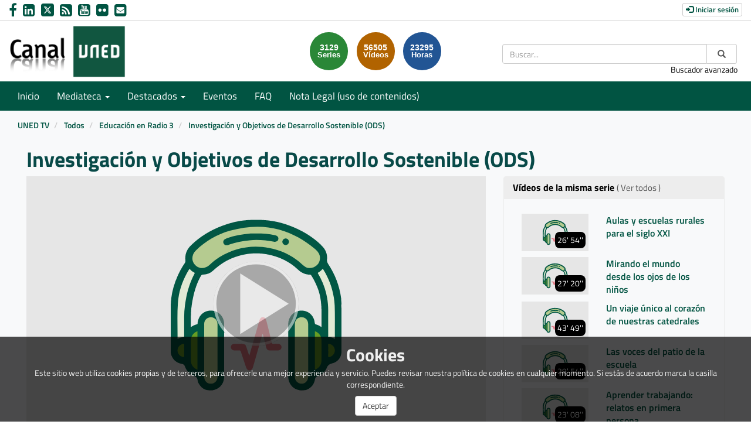

--- FILE ---
content_type: text/html; charset=UTF-8
request_url: https://canal.uned.es/video/5a6f500cb1111f24408b45a4
body_size: 87688
content:
<!doctype html>
<html class="" lang="es">
<head>
                <meta name="viewport" content="initial-scale=1">
        <meta http-equiv="X-UA-Compatible" content="IE=edge,chrome=1">
        <meta charset="UTF-8"/>
                    <meta name="robots" content="index, follow"/>
                <meta name="revisit-after" content="1 days"/>
        <meta name="language" content="es"/>
        <meta name="keywords" content="webtv, CANALUNED, video, pumukit - investigación,desarrollo sostenible,responsabilidad social,ODS,objetivos de desarrollo sostenible,Agenda 2030,Horizonte 2020,ciencia e innovación,SWAFS,divulgación de la ciencia,transferencia"/>
    
                            <meta property="og:url" content="https://canal.uned.es/video/5a6f500cb1111f24408b45a4" />
        <meta property="og:type" content="video.other" />
        <meta property="og:title" content="Investigación y  Objetivos de Desarrollo Sostenible (ODS)" />
        <meta property="og:description" content="La Agenda 2030 para el Desarrollo Sostenible es universal, compromete a países, gobiernos, sociedad civil, sector privado y también a la academia y a la universidad. En la UNED son muchas las iniciativas que impulsan la integración de los ODS en la docencia y la investigación. Convocatorias como las del Programa Europeo Horizonte 2020, proyectos universidad-empresa y con otras instituciones contribuyen a la financiación de la investigación. Un sello UNED ODS, se suma al impulso a la divulgación y transferencia de resultados a la sociedad para contribuir al logro de estos Objetivos de Desarrollo Sostenible. www.uned.es" />
        <meta property="og:image" content="https://canal.uned.es/images/default/icono_audio_fondogris.svg" />
        <title>Canal UNED - Investigación y  Objetivos de Desarrollo Sostenible (ODS)</title>

                <link href="/bundles/pumukitwebtv/css/bootstrap.min.css" type="text/css" rel="stylesheet" media="screen"/>
        <link href="/bundles/pumukitwebtv/css/font-awesome.min.css" type="text/css" rel="stylesheet" media="screen"/>
        <link href="/webtv/css/webtv.css" type="text/css" rel="stylesheet" media="screen"/>
            

                <script src="/bundles/pumukitwebtv/js/jquery.min.js"></script>
        <script src="/bundles/pumukitwebtv/js/bootstrap.min.js"></script>
        <script src="/bundles/pumukitwebtv/js/template_video.js"></script>
    
    <script>
        $(document).ready(function() {
            $.ajax({
                url: "/security/edit/5a6f500cb1111f24408b45a4",
                method: 'GET',
                success: function (response) {
                    $('.edit-button').html(response);
                }
            });
        });
    </script>

        <link rel="icon" type="image/png" sizes="32x32" href="/images/favicon/favicon.png" />
</head>

<body class="">
    
        <header>
            <div class="container-fluid header-pmk">
        <div class="container-fluid header-top-pmk">
    <div class="container-fluid">
        <div class="row">
            <div class="col-xs-12 col-sm-6 col-md-6 contact-us">
                <a style="text-decoration: none" href="https://www.facebook.com/UNED.ES" aria-label="link Facebook" title="link Facebook" target="_blank">
    <i class="fa fa-facebook" aria-hidden="true" alt="Facebook"></i>
</a>
<a style="text-decoration: none" href="http://www.linkedin.com/company/uned" aria-label="link Linkedin" title="link Linkedin" target="_blank">
    <i class="fa fa-linkedin-square" aria-hidden="true" alt="LinkedIn"></i>
</a>
<a style="text-decoration: none" href="https://x.com/UNED" aria-label="link Twitter" title="link Twitter" target="_blank">
    <img src="/images/x-twitter.svg" class="img-responsive logo-x" alt="link X"/>
</a>
<a style="text-decoration: none" href="/xml/lastnews" aria-label="link RSS" target="_blank" title="link RSS - Acceso a Últimos Añadidos (Anunciados)">
    <i class="fa fa-rss-square" aria-hidden="true" alt="RSS"></i>
</a>
<a style="text-decoration: none" href="http://www.youtube.com/user/uned?gl=ES&hl=es" aria-label="link Youtube" title="link Youtube" target="_blank">
    <i class="fa fa-youtube-square" aria-hidden="true" alt="YouTube"></i>
</a>
<a style="text-decoration: none" href="https://www.flickr.com/photos/uned/albums" aria-label="link Flickr" title="link Flickr" target="_blank">
    <i class="fa fa-flickr" aria-hidden="true" alt="Flickr"></i>
</a>
<a style="text-decoration: none" href="mailto:canaluned@adm.uned.es" aria-label="link Email" title="link Email">
    <i class="fa fa-envelope-square" aria-hidden="true" alt="Email"></i>
</a>
            </div>

            <div class="col-xs-12 col-sm-6 col-md-6 text-right login-box-pmk">
                

    <a href="https://canal.uned.es/auth" type="button" class="login-button btn btn-xs btn-default" title="Log in">
        <span class="glyphicon glyphicon-log-in"></span> Iniciar sesión    </a>
            </div>
        </div>
    </div>
</div>
    <div class="container-fluid header-bottom-pmk">
    <div class="container-fluid">
        <div class="header-logo">
            <div class="col-xs-6 col-sm-4 col-md-4">
                                    <a href="https://canal.uned.es/">
    <img src="/images/icono_uned.png" class="img-responsive header-logo-img" alt="Logo UNED"/>
</a>
                            </div>

            <div class="hidden-xs col-sm-4 col-md-4 pull-right">
                
<div class="search-box">
    <form class="input-group stylish-input-group" method="get" action="/buscador">
        <label for="search-box-desktop" class="sr-only">
            Buscar        </label>
        <input type="text" class="form-control" placeholder="Buscar..." name="q" id="search-box-desktop" />
        <span class="input-group-addon">
            <label for="submit-button-desktop" class="sr-only">Enviar</label>
            <button type="submit" id="submit-button-desktop" style="border:0;background:transparent;" title="Enviar">
                <span class="glyphicon glyphicon-search"></span>
            </button>
        </span>
    </form>
    <p class="text-right hidden-xs">
        <a href="/searchmultimediaobjects" title="Acceso al buscador avanzado">Buscador avanzado</a>
    </p>
</div>

            </div>
                                                <div class="col-sm-4 col-md-4 pull-right">
                        <div class="stats">
    <div class="col-xs-12 col-sm-offset-1 col-sm-8 col-md-offset-3 col-md-6" id="total">
        <div class="row">
            <div class="col-xs-4 col-sm-4 col-md-4">
                <div class="stats-circle stats-circle-1 text-center center-block">
                    <span>3129</span>
                    <div class="stats-label">Series</div>
                </div>
            </div>
            <div class="col-xs-4 col-sm-4 col-md-4">
                <div class="stats-circle stats-circle-2 text-center center-block">
                    <span>56505</span>
                    <div class="stats-label">Vídeos</div>
                </div>
            </div>
            <div class="col-xs-4 col-sm-4 col-md-4">
                <div class="stats-circle stats-circle-3 text-center center-block">
                    <span>23295</span>
                    <div class="stats-label">Horas</div>
                </div>
            </div>
        </div>
    </div>
</div>

                    </div>
                                    </div>
    </div>
</div>
</div>

            <div class="template-menu-pmk">
                <div class="container-fluid menu-pmk">
    <div class="container-fluid">
        <div class="row">
            <nav class="navbar navbar-default navbar-custom">
                <div class="navbar-header">
                    <div class="visible-xs col-xs-9">
                        
<div class="search-box">
    <form class="input-group stylish-input-group" method="get" action="/buscador">
        <label for="search-box-base" class="sr-only">
            Buscar        </label>
        <input type="text" class="form-control" placeholder="Buscar..." name="q" id="search-box-base" />
        <span class="input-group-addon">
            <label for="submit-button-base" class="sr-only">Enviar</label>
            <button type="submit" id="submit-button-base" style="border:0;background:transparent;" title="Enviar">
                <span class="glyphicon glyphicon-search"></span>
            </button>
        </span>
    </form>
    <p class="text-right hidden-xs">
        <a href="/searchmultimediaobjects" title="Acceso al buscador avanzado">Buscador avanzado</a>
    </p>
</div>

                    </div>

                    <button type="button" class="navbar-toggle collapsed" data-toggle="collapse" data-target="#horizontal-menu" aria-expanded="false">
                        <span class="sr-only">Toggle navigation</span>
                        <span class="icon-bar"></span>
                        <span class="icon-bar"></span>
                        <span class="icon-bar"></span>
                    </button>
                </div>

                <div id="horizontal-menu" class="collapse navbar-collapse">
                                            <ul class="nav navbar-nav navbar-custom-links">
    <li>
        <a href="/">
            Inicio        </a>
    </li>
    <li class="dropdown">
        <a id="mediateca" href="#" class="dropdown-toggle" data-toggle="dropdown" role="button" aria-haspopup="true" aria-expanded="false" title="Mediateca">
            Mediateca            <span class="caret"></span>
        </a>
        <ul class="dropdown-menu" aria-labelledby="mediateca">
            <li>
                <a href="/searchmultimediaobjects" title="Mediateca por meses">
                   Mediateca por meses                </a>
            </li>
            <li>
                <a href="/mediateca" title="Mediateca por series">
                   Mediateca por series                </a>
            </li>
        </ul>
    </li>

    <li class="dropdown">
        <a id="destacados" href="#" class="dropdown-toggle" data-toggle="dropdown" role="button" aria-haspopup="true" aria-expanded="false" title="Destacados">
            Destacados            <span class="caret"></span>
        </a>
        <ul class="dropdown-menu" aria-labelledby="destacados">
    <li>
        <a href="/serial/index/id/5075" title="Sin Distancias (UNED en Radio 3)">
            Sin Distancias (UNED en Radio 3)        </a>
    </li>
    <li>
        <a href="https://canal.uned.es/series/6694d41ac45c421c5c144693" title="ES.UNED (UNED en la 2 de TVE)">
            ES.UNED (UNED en la 2 de TVE)        </a>
    </li>
    <li>
        <a href="/uned/institucional" title="UNED Institucional">
            UNED Institucional        </a>
    </li>
    <li>
        <a href="/uned/cultural" title="UNED Cultural">
            UNED Cultural        </a>
    </li>
    <li>
        <a href="/educa/U999901" title="Género e Igualdad">
            Género e Igualdad        </a>
    </li>
    <li>
        <a href="https://contenidosdigitales.uned.es/fezUNED/" title="Repositorio Digital***">
            Repositorio Digital***        </a>
    </li>
</ul>
    </li>

    <li>
        <a id="teleactos" href="/events/" title="Eventos">
            Eventos        </a>
    </li>
    <li>
        <a href="/faq" title="FAQ">
            FAQ
        </a>
    </li>
    <li>
        <a href="https://www.uned.es/universidad/dam/inicio/unidad/cemav/pdf/Reserva-Derechos-CanalUNED.pdf" title="Acceso a un PDF de Nota Legal (uso de contenidos)">
            Nota Legal (uso de contenidos)        </a>
    </li>
    <li class="visible-xs">
        <a href="/searchmultimediaobjects" title="Buscador avanzado">Buscador avanzado</a>
    </li>
    </ul>
                                    </div>
            </nav>
        </div>
    </div>
</div>
            </div>
        </header>

        <main>
                            <div class="container-fluid breadcrumb-pmk">
    <div class="container-fluid">
        <div class="row">
            <div class="col-xs-12">
                <ol class="breadcrumb breadcrumb-pmk-list">
                    <li>
                        <a href="/"  title="UNED TV">
                            UNED TV
                        </a>
                    </li>

                                            <li>
                            <a href="/mediateca"  title="Todos">
                                Todos
                            </a>
                        </li>
                    
                                            <li>
                            <a id="breadcrumbs_series_a" href="/series/5a6f5007b1111f24408b4569"  title="Educación en Radio 3">
                                Educación en Radio 3
                            </a>
                        </li>
                    
                                            <li>
                            <a id="breadcrumbs_mmobj_a" href="/video/5a6f500cb1111f24408b45a4" class="active" aria-current="page" title="Investigación y  Objetivos de Desarrollo Sostenible (ODS)">
                                Investigación y  Objetivos de Desarrollo Sostenible (ODS)
                            </a>
                        </li>
                                    </ol>
            </div>
        </div>
    </div>
</div>

<script type="text/javascript">
    $(function () {
        var breadcrumbs_seriesa = $('#breadcrumbs_series_a');
        var breadcrumbs_mmobja = $('#breadcrumbs_mmobj_a');
        if (!breadcrumbs_mmobja.length && !breadcrumbs_seriesa.length) {
            return false;
        }
        var breadcrumbLiHeight = ($('.breadcrumb li').first().height()) + 8;
        var breadcrumbHeight = ($('.breadcrumb').height());
        var breadcrumbSeriesTitle = breadcrumbs_seriesa.height();
        var appendSeries, appendMultimediaObject = false;
        while (((breadcrumbSeriesTitle + 3) > breadcrumbLiHeight) || (breadcrumbHeight > breadcrumbLiHeight)) {
            if (breadcrumbs_seriesa.text().trim().length > 20) {
                breadcrumbs_seriesa.text(breadcrumbs_seriesa.text().substring(0, breadcrumbs_seriesa.text().trim().length - 1));
                appendSeries = true;
            } else {
                breadcrumbs_mmobja.text(breadcrumbs_mmobja.text().substring(0, breadcrumbs_mmobja.text().trim().length - 1));
                if(breadcrumbs_mmobja.text().trim().length < 20) {
                    break;
                }
                appendMultimediaObject = true;
            }
            breadcrumbSeriesTitle = $('.breadcrumb').height();
            breadcrumbHeight = ($('.breadcrumb').height());
        }
        if (appendMultimediaObject) breadcrumbs_mmobja.append("...");
        if (appendSeries) breadcrumbs_seriesa.append("...");
    });
</script>

            
            
            <div class="container-fluid content-pmk">
                                    <div class="container-fluid main-content">
                                                    
    <div class="video-page">
        <div class="col-xs-12">
            <h1 class="qa-player-title video-title">
                Investigación y  Objetivos de Desarrollo Sostenible (ODS)
                <span class="pull-right edit-button"></span>
            </h1>
        </div>
        
        <div class="col-xs-12 col-md-7 col-lg-8">
                                <script>
    function resizeFrame(elem) {
        var width = $(elem).width();
        var height = width / 16 * 9;
        $(elem).height(height);
    }

    $(window).resize(function () {
        resizeFrame($('#paellaiframe'));
    });

    $(window).on("load", function() {
        $("#paellaiframe").focus();
    });
</script>

        
    
    
<iframe src="/videoplayer/5a6f500cb1111f24408b45a4?autostart=true"
        id="paellaiframe"
        frameborder="0"
        width="100%"
        onload="resizeFrame(this)"
        height="500px"
        scrolling="no"
        title="player"
        allowfullscreen>
</iframe>
                            <div class="row">
    <div class="qa-player-tags col-xs-12 tags-info-pmk">
    <ul class="list-group list-inline">
                    <li>
                <span class="label label-default label-pmk">
                    <a href="/multimediaobjects/tag/U580000" title="Pedagogía">
                        Pedagogía
                    </a>
                </span>
            </li>
            </ul>
</div>
</div>

<div class="row">
    <div class="col-xs-6">
        <div class="qa-player-recording-date">
            Fecha: 18 dic 2017
        </div>
        <div class="qa-player-viewed">
            Visto: 197
                            veces                    </div>
    </div>
    <div class="col-xs-6 video-share">
        <div class="qa-player-share share text-right">
            <i class="fa fa-share-alt"></i>
            <a href="#" data-toggle="modal" data-target="#modalPlayer">
                Compartir            </a>
        </div>
                                    <div class="qa-player-series video-series text-right">
                    <i class="fa fa-play-circle"></i>
                    <a href="/series/5a6f5007b1111f24408b4569" alt="Educación en Radio 3">
                        Serie                    </a>
                </div>
                        </div>
</div>

                        

<div class="pmk-modal-player modal fade" id="modalPlayer" tabindex="-1" role="dialog" aria-labelledby="actionsModalPlayer">
	<div class="modal-dialog" role="document">
		<div class="modal-content">
			<div class="modal-header">
				<button type="button" class="close" data-dismiss="modal" aria-label="Close">
					<span aria-hidden="true">&times;</span>
				</button>
				<h3 class="modal-title" id="">Compartir</h3>
			</div>
			<div class="modal-body">
				<div class="row">
					<div class="col-sm-12 share-network">
						<div class="qa-player-share-facebook col-xs-6 col-md-4 col-md-offset-2 text-center block_facebook">
							<a href="http://www.facebook.com/sharer.php?u=https://canal.uned.es/video/5a6f500cb1111f24408b45a4" title="Compartir en Facebook">
								<i class="fa fa-facebook-f fa-2x"></i>
							</a>
						</div>
						<div class="qa-player-share-twitter col-xs-6 col-md-4 text-center block_twitter">
							<a href="https://twitter.com/intent/tweet?text=Investigación y  Objetivos de Desarrollo Sostenible (ODS)&url=https://canal.uned.es/video/5a6f500cb1111f24408b45a4" title="Compartir en Twitter">
								<img src="/images/x-twitter-black.svg" class="img-responsive logo-x" alt="link X"/>
							</a>
						</div>
					</div>
				</div>
				<div class="row">
					<div class="col-sm-12">
						<div class="qa-player-share-iframe share_url share_iframe">
							<span>IFRAME:</span>							
							<button type="submit" class="copy-iframe-share pull-right" title="Enviar">
								<i class="fa fa-clipboard"></i>
							</button>
																					<input type="text" id="copy-iframe-share" value="<iframe src='https://canal.uned.es/iframe/5a6f500cb1111f24408b45a4' id='pumukitiframe' frameborder='0' border='0' width='560' height='315' allowfullscreen></iframe>" aria-label="share-iframe" style="width: 80%; border: 1px solid #ccc; float:right; padding: 2px 0; margin: 0;" readonly="readonly"/>
						</div>
						<div class="qa-player-share-iframe share_url">
							<span>URL:</span>
							<button type="submit" class="copy-url-share pull-right" title="Enviar">
								<i class="fa fa-clipboard"></i>
							</button>
														<input type="text" id="copy-url-share" value="https://canal.uned.es/video/5a6f500cb1111f24408b45a4" aria-label="share-iframe" style="width: 80%; border: 1px solid #ccc; float:right; padding: 2px 0; margin: 0;" readonly="readonly"/>
						</div>

					</div>
				</div>
			</div>
		</div>
	</div>
</div>

<div class="row">
    <div class="col-xs-12 video-subtitle">
        
        <p class="qa-player-description description">
            La Agenda 2030 para el Desarrollo Sostenible es universal, compromete a países, gobiernos, sociedad civil, sector privado y también a la academia y a la universidad. En la UNED son muchas las iniciativas que impulsan la integración de los ODS en la docencia y la investigación. Convocatorias como las del Programa Europeo Horizonte 2020, proyectos universidad-empresa y con otras instituciones contribuyen a la financiación de la investigación. Un sello UNED ODS, se suma al impulso a la divulgación y transferencia de resultados a la sociedad para contribuir al logro de estos Objetivos de Desarrollo Sostenible. www.uned.es
        </p>

        <div class="qa-player-license text-left video-license">
                            Licencia: Copyright (Licencia propietaria)
                    </div>

                <li class="list-group-item list-group-item-custom">
            <ul class="qa-player-roles persons">
                                                <li class="list-group-item list-group-item-custom">
                        <div class="qa-player-role-Participant person">
                        <strong>
                                                             María Esther Souto Galván
                                                    </strong>
                        <small style="color:#666">vicerrectora de Investigación e Internacionalización, UNED</small>
                    </li>
                                                                <li class="list-group-item list-group-item-custom">
                        <div class="qa-player-role-Producer person">
                        <strong>
                                                            <a href="http://www.canaluned.com"> María José Rivera Barro</a>
                                                    </strong>
                        <small style="color:#666">redactora - locutora, CEMAV, UNED</small>
                    </li>
                                    </ul>
        </div>
</div>
<br>
<div class="row">
    <div class="col-sm-6">
        <div class="panel panel-default panel-pmk">
            <div class="panel-heading">
                <h2 class="panel-title">
                    Archivos adjuntos                </h2>
            </div>
            <div class="panel-body">
                
                <ul class="list-group">
                                                                    <li class="qa-player-tracks tracks">
                            <span class="glyphicon glyphicon-facetime-video"></span>
                            <a class="video-tracks" download href="/trackfile/5a6f500db1111f24408b45a7.m4a?forcedl=1">
                                                                    Descargar este audio                                                                <span class="pull-right">11.80MB</span>
                            </a>
                        </li>
                                                                    <li class="qa-player-tracks tracks">
                            <span class="glyphicon glyphicon-facetime-video"></span>
                            <a class="video-tracks" download href="/trackfile/5a6f500db1111f24408b45a8.mp4?forcedl=1">
                                                                    Descargar este vídeo                                                                <span class="pull-right">13.48MB</span>
                            </a>
                        </li>
                    
                    
                                                                                            <li class="qa-player-link link">
                            <a target="_blank" href="http://portal.uned.es/portal/page?_pageid=93,1&amp;_dad=portal&amp;_schema=PORTAL">
                                <span class="glyphicon glyphicon-globe"></span>
                                UNED: 
                            </a>
                        </li>
                                                                                                                    <li class="qa-player-link link">
                            <a target="_blank" href="https://es.unesco.org/sdgs">
                                <span class="glyphicon glyphicon-globe"></span>
                                UNESCO, ODS:
                            </a>
                        </li>
                                                                                                                    <li class="qa-player-link link">
                            <a target="_blank" href="https://es.unesco.org/themes/liderar-agenda-mundial-educacion-2030">
                                <span class="glyphicon glyphicon-globe"></span>
                                UNESCO, Educación 2030:
                            </a>
                        </li>
                                                                                                                    <li class="qa-player-link link">
                            <a target="_blank" href="https://eshorizonte2020.es/">
                                <span class="glyphicon glyphicon-globe"></span>
                                Horizonte 2020:
                            </a>
                        </li>
                                                            </ul>
                            </div>
        </div>
    </div>
</div>
<br>


<script type="text/javascript">
	$('.copy-iframe-share').on('click',function() {
		var input = document.getElementById("copy-iframe-share");
        var text = input.value;
		input.select();
		document.execCommand("copy");

        input.value = "Copiado!";
        setTimeout(() => (input.value = text), 2000);
	});

	$('.copy-url-share').on('click',function() {
		var input = document.getElementById("copy-url-share");
        var text = input.value;
		input.select();
		document.execCommand("copy");

        input.value = "Copiado!";
        setTimeout(() => (input.value = text), 2000);
	});

    (function(d, s, id) {
        var js, fjs = d.getElementsByTagName(s)[0];
        if (d.getElementById(id)) return;
        js = d.createElement(s); js.id = id;
        js.src = "https://connect.facebook.net/en_US/sdk.js#xfbml=1&version=v3.0";
        fjs.parentNode.insertBefore(js, fjs);
    }(document, 'script', 'facebook-jssdk'));
</script>


                    </div>

        <div class="col-xs-12 col-md-5 col-lg-4">
            <div class="same-series">
                <div class="panel panel-default panel-pmk panel-series">
        <div class="panel-heading">
            <h2 class="panel-title">
                Vídeos de la misma serie                                    <a href="/series/5a6f5007b1111f24408b4569" class="link-videos-serie">( Ver todos )</a>
                            </h2>
        </div>
        <div class="panel-body">
                                <div class="col-xs-12 col-sm-12 col-md-12 image_representation">
    <div class="row ">
        <a href="/video/69031e3f5d01d07e040a2482" title="Aulas y escuelas rurales para el siglo XXI">
            <div class="col-sm-6 col-md-5">
                <div class="embed-responsive embed-responsive-16by9">
                    <div class="embed-responsive-item text-center">
                        <img alt="Aulas y escuelas rurales para el siglo XXI" src="/images/default/icono_audio_fondogris.svg" class="img-responsive img_adapter_4_3" />
                                                    <span class="inside-video-duration">26&#039; 54&#039;&#039;</span>
                                            </div>
                </div>
            </div>
            <div class="col-sm-6 col-md-7">
                                    <div class="caption">
                        <p class="title_image_representation">
                            Aulas y escuelas rurales para el siglo XXI
                        </p>

                        
                                            </div>
                            </div>
        </a>
    </div>
</div>
                                <div class="col-xs-12 col-sm-12 col-md-12 image_representation">
    <div class="row ">
        <a href="/video/68e4eaf0638a8985570ae344" title="Mirando el mundo desde los ojos de los niños">
            <div class="col-sm-6 col-md-5">
                <div class="embed-responsive embed-responsive-16by9">
                    <div class="embed-responsive-item text-center">
                        <img alt="Mirando el mundo desde los ojos de los niños" src="/images/default/icono_audio_fondogris.svg" class="img-responsive img_adapter_4_3" />
                                                    <span class="inside-video-duration">27&#039; 20&#039;&#039;</span>
                                            </div>
                </div>
            </div>
            <div class="col-sm-6 col-md-7">
                                    <div class="caption">
                        <p class="title_image_representation">
                            Mirando el mundo desde los ojos de los niños
                        </p>

                        
                                            </div>
                            </div>
        </a>
    </div>
</div>
                                <div class="col-xs-12 col-sm-12 col-md-12 image_representation">
    <div class="row ">
        <a href="/video/68c9212e30cb544fcd0f8e3a" title="Un viaje único al corazón de nuestras catedrales">
            <div class="col-sm-6 col-md-5">
                <div class="embed-responsive embed-responsive-16by9">
                    <div class="embed-responsive-item text-center">
                        <img alt="Un viaje único al corazón de nuestras catedrales" src="/images/default/icono_audio_fondogris.svg" class="img-responsive img_adapter_4_3" />
                                                    <span class="inside-video-duration">43&#039; 49&#039;&#039;</span>
                                            </div>
                </div>
            </div>
            <div class="col-sm-6 col-md-7">
                                    <div class="caption">
                        <p class="title_image_representation">
                            Un viaje único al corazón de nuestras catedrales
                        </p>

                        
                                            </div>
                            </div>
        </a>
    </div>
</div>
                                <div class="col-xs-12 col-sm-12 col-md-12 image_representation">
    <div class="row ">
        <a href="/video/684fda2ad7bd1cf3b1084134" title="Las voces del patio de la escuela">
            <div class="col-sm-6 col-md-5">
                <div class="embed-responsive embed-responsive-16by9">
                    <div class="embed-responsive-item text-center">
                        <img alt="Las voces del patio de la escuela" src="/images/default/icono_audio_fondogris.svg" class="img-responsive img_adapter_4_3" />
                                                    <span class="inside-video-duration">29&#039; 54&#039;&#039;</span>
                                            </div>
                </div>
            </div>
            <div class="col-sm-6 col-md-7">
                                    <div class="caption">
                        <p class="title_image_representation">
                            Las voces del patio de la escuela
                        </p>

                        
                                            </div>
                            </div>
        </a>
    </div>
</div>
                                <div class="col-xs-12 col-sm-12 col-md-12 image_representation">
    <div class="row ">
        <a href="/video/683970569bac8c6fb9055ca8" title="Aprender trabajando: relatos en primera persona">
            <div class="col-sm-6 col-md-5">
                <div class="embed-responsive embed-responsive-16by9">
                    <div class="embed-responsive-item text-center">
                        <img alt="Aprender trabajando: relatos en primera persona" src="/images/default/icono_audio_fondogris.svg" class="img-responsive img_adapter_4_3" />
                                                    <span class="inside-video-duration">23&#039; 08&#039;&#039;</span>
                                            </div>
                </div>
            </div>
            <div class="col-sm-6 col-md-7">
                                    <div class="caption">
                        <p class="title_image_representation">
                            Aprender trabajando: relatos en primera persona
                        </p>

                        
                                            </div>
                            </div>
        </a>
    </div>
</div>
                                <div class="col-xs-12 col-sm-12 col-md-12 image_representation">
    <div class="row ">
        <a href="/video/6821c22518b71d54b304f826" title="Ocio y juventud">
            <div class="col-sm-6 col-md-5">
                <div class="embed-responsive embed-responsive-16by9">
                    <div class="embed-responsive-item text-center">
                        <img alt="Ocio y juventud" src="/images/default/icono_audio_fondogris.svg" class="img-responsive img_adapter_4_3" />
                                                    <span class="inside-video-duration">32&#039; 33&#039;&#039;</span>
                                            </div>
                </div>
            </div>
            <div class="col-sm-6 col-md-7">
                                    <div class="caption">
                        <p class="title_image_representation">
                            Ocio y juventud
                        </p>

                        
                                            </div>
                            </div>
        </a>
    </div>
</div>
                                <div class="col-xs-12 col-sm-12 col-md-12 image_representation">
    <div class="row ">
        <a href="/video/6819fd2f4c5980031f069a42" title="Desafíos y propuestas de ocio en la infancia">
            <div class="col-sm-6 col-md-5">
                <div class="embed-responsive embed-responsive-16by9">
                    <div class="embed-responsive-item text-center">
                        <img alt="Desafíos y propuestas de ocio en la infancia" src="/images/default/icono_audio_fondogris.svg" class="img-responsive img_adapter_4_3" />
                                                    <span class="inside-video-duration">29&#039; 30&#039;&#039;</span>
                                            </div>
                </div>
            </div>
            <div class="col-sm-6 col-md-7">
                                    <div class="caption">
                        <p class="title_image_representation">
                            Desafíos y propuestas de ocio en la infancia
                        </p>

                        
                                            </div>
                            </div>
        </a>
    </div>
</div>
                                <div class="col-xs-12 col-sm-12 col-md-12 image_representation">
    <div class="row ">
        <a href="/video/68078430e345addc980f7da2" title="Educación del ocio, desarrollo y cultura de la sostenibilidad">
            <div class="col-sm-6 col-md-5">
                <div class="embed-responsive embed-responsive-16by9">
                    <div class="embed-responsive-item text-center">
                        <img alt="Educación del ocio, desarrollo y cultura de la sostenibilidad" src="/images/default/icono_audio_fondogris.svg" class="img-responsive img_adapter_4_3" />
                                                    <span class="inside-video-duration">30&#039; 00&#039;&#039;</span>
                                            </div>
                </div>
            </div>
            <div class="col-sm-6 col-md-7">
                                    <div class="caption">
                        <p class="title_image_representation">
                            Educación del ocio, desarrollo y cultura de la sostenibilidad
                        </p>

                        
                                            </div>
                            </div>
        </a>
    </div>
</div>
                                <div class="col-xs-12 col-sm-12 col-md-12 image_representation">
    <div class="row ">
        <a href="/video/67ee548cb1b9d40e5e0a9212" title="Ocio e inclusión">
            <div class="col-sm-6 col-md-5">
                <div class="embed-responsive embed-responsive-16by9">
                    <div class="embed-responsive-item text-center">
                        <img alt="Ocio e inclusión" src="/images/default/icono_audio_fondogris.svg" class="img-responsive img_adapter_4_3" />
                                                    <span class="inside-video-duration">31&#039; 01&#039;&#039;</span>
                                            </div>
                </div>
            </div>
            <div class="col-sm-6 col-md-7">
                                    <div class="caption">
                        <p class="title_image_representation">
                            Ocio e inclusión
                        </p>

                        
                                            </div>
                            </div>
        </a>
    </div>
</div>
                                <div class="col-xs-12 col-sm-12 col-md-12 image_representation">
    <div class="row ">
        <a href="/video/67e142ef8573b16bed0b9032" title="Ocio Intergeneracional">
            <div class="col-sm-6 col-md-5">
                <div class="embed-responsive embed-responsive-16by9">
                    <div class="embed-responsive-item text-center">
                        <img alt="Ocio Intergeneracional" src="/images/default/icono_audio_fondogris.svg" class="img-responsive img_adapter_4_3" />
                                                    <span class="inside-video-duration">24&#039; 18&#039;&#039;</span>
                                            </div>
                </div>
            </div>
            <div class="col-sm-6 col-md-7">
                                    <div class="caption">
                        <p class="title_image_representation">
                            Ocio Intergeneracional
                        </p>

                        
                                            </div>
                            </div>
        </a>
    </div>
</div>
                                <div class="col-xs-12 col-sm-12 col-md-12 image_representation">
    <div class="row ">
        <a href="/video/67cebc0cd0ade296e9066902" title="Aprendiendo de la escuela rural: la experiencia del CRIET de Alcorisa">
            <div class="col-sm-6 col-md-5">
                <div class="embed-responsive embed-responsive-16by9">
                    <div class="embed-responsive-item text-center">
                        <img alt="Aprendiendo de la escuela rural: la experiencia del CRIET de Alcorisa" src="/images/default/icono_audio_fondogris.svg" class="img-responsive img_adapter_4_3" />
                                                    <span class="inside-video-duration">24&#039; 28&#039;&#039;</span>
                                            </div>
                </div>
            </div>
            <div class="col-sm-6 col-md-7">
                                    <div class="caption">
                        <p class="title_image_representation">
                            Aprendiendo de la escuela rural: la experiencia del CRIET de Alcorisa
                        </p>

                        
                                            </div>
                            </div>
        </a>
    </div>
</div>
                                <div class="col-xs-12 col-sm-12 col-md-12 image_representation">
    <div class="row ">
        <a href="/video/6784def6e597b9b529010072" title="Escuela rural, justicia social y equidad territorial">
            <div class="col-sm-6 col-md-5">
                <div class="embed-responsive embed-responsive-16by9">
                    <div class="embed-responsive-item text-center">
                        <img alt="Escuela rural, justicia social y equidad territorial" src="/images/default/icono_audio_fondogris.svg" class="img-responsive img_adapter_4_3" />
                                                    <span class="inside-video-duration">20&#039; 16&#039;&#039;</span>
                                            </div>
                </div>
            </div>
            <div class="col-sm-6 col-md-7">
                                    <div class="caption">
                        <p class="title_image_representation">
                            Escuela rural, justicia social y equidad territorial
                        </p>

                        
                                            </div>
                            </div>
        </a>
    </div>
</div>
                                <div class="col-xs-12 col-sm-12 col-md-12 image_representation">
    <div class="row ">
        <a href="/video/6747087414f2eb5d130638c8" title="Filosofía de la educación y la pedagogía postcrítica">
            <div class="col-sm-6 col-md-5">
                <div class="embed-responsive embed-responsive-16by9">
                    <div class="embed-responsive-item text-center">
                        <img alt="Filosofía de la educación y la pedagogía postcrítica" src="/images/default/icono_audio_fondogris.svg" class="img-responsive img_adapter_4_3" />
                                                    <span class="inside-video-duration">27&#039; 26&#039;&#039;</span>
                                            </div>
                </div>
            </div>
            <div class="col-sm-6 col-md-7">
                                    <div class="caption">
                        <p class="title_image_representation">
                            Filosofía de la educación y la pedagogía postcrítica
                        </p>

                        
                                            </div>
                            </div>
        </a>
    </div>
</div>
                                <div class="col-xs-12 col-sm-12 col-md-12 image_representation">
    <div class="row ">
        <a href="/video/67236c706af151f76e03be84" title="Proyecto MELISE: alfabetización mediática para personas mayores">
            <div class="col-sm-6 col-md-5">
                <div class="embed-responsive embed-responsive-16by9">
                    <div class="embed-responsive-item text-center">
                        <img alt="Proyecto MELISE: alfabetización mediática para personas mayores" src="/images/default/icono_audio_fondogris.svg" class="img-responsive img_adapter_4_3" />
                                                    <span class="inside-video-duration">29&#039; 28&#039;&#039;</span>
                                            </div>
                </div>
            </div>
            <div class="col-sm-6 col-md-7">
                                    <div class="caption">
                        <p class="title_image_representation">
                            Proyecto MELISE: alfabetización mediática para personas mayores
                        </p>

                        
                                            </div>
                            </div>
        </a>
    </div>
</div>
                                <div class="col-xs-12 col-sm-12 col-md-12 image_representation">
    <div class="row ">
        <a href="/video/671631cefb41448c0300c6b2" title="Catedrales: Didáctica del Arte, Comunicación y Teología">
            <div class="col-sm-6 col-md-5">
                <div class="embed-responsive embed-responsive-16by9">
                    <div class="embed-responsive-item text-center">
                        <img alt="Catedrales: Didáctica del Arte, Comunicación y Teología" src="/images/default/icono_audio_fondogris.svg" class="img-responsive img_adapter_4_3" />
                                                    <span class="inside-video-duration">33&#039; 12&#039;&#039;</span>
                                            </div>
                </div>
            </div>
            <div class="col-sm-6 col-md-7">
                                    <div class="caption">
                        <p class="title_image_representation">
                            Catedrales: Didáctica del Arte, Comunicación y Teología
                        </p>

                        
                                            </div>
                            </div>
        </a>
    </div>
</div>
                                <div class="col-xs-12 col-sm-12 col-md-12 image_representation">
    <div class="row ">
        <a href="/video/6717800a2bf1e1117d0a0dd6" title="Modernidad y virtud en la cultura jesuita (siglos XVI-XVII): cambio de paradigma">
            <div class="col-sm-6 col-md-5">
                <div class="embed-responsive embed-responsive-16by9">
                    <div class="embed-responsive-item text-center">
                        <img alt="Modernidad y virtud en la cultura jesuita (siglos XVI-XVII): cambio de paradigma" src="/images/default/icono_audio_fondogris.svg" class="img-responsive img_adapter_4_3" />
                                                    <span class="inside-video-duration">25&#039; 52&#039;&#039;</span>
                                            </div>
                </div>
            </div>
            <div class="col-sm-6 col-md-7">
                                    <div class="caption">
                        <p class="title_image_representation">
                            Modernidad y virtud en la cultura jesuita (siglos XVI-XVII): cambio de paradigma
                        </p>

                        
                                            </div>
                            </div>
        </a>
    </div>
</div>
                                <div class="col-xs-12 col-sm-12 col-md-12 image_representation">
    <div class="row ">
        <a href="/video/665ecdb5aef0254b4509fb62" title="IM-PRO-IN-DE: Diseño Instruccional de Aprendizaje digital aplicando el Diseño Universal de Aprendizaje DUA">
            <div class="col-sm-6 col-md-5">
                <div class="embed-responsive embed-responsive-16by9">
                    <div class="embed-responsive-item text-center">
                        <img alt="IM-PRO-IN-DE: Diseño Instruccional de Aprendizaje digital aplicando el Diseño Universal de Aprendizaje DUA" src="/images/default/icono_audio_fondogris.svg" class="img-responsive img_adapter_4_3" />
                                                    <span class="inside-video-duration">7&#039; 35&#039;&#039;</span>
                                            </div>
                </div>
            </div>
            <div class="col-sm-6 col-md-7">
                                    <div class="caption">
                        <p class="title_image_representation">
                            IM-PRO-IN-DE: Diseño Instruccional de Aprendizaje digital aplicando el Diseño Universal de Aprendizaje DUA
                        </p>

                        
                                            </div>
                            </div>
        </a>
    </div>
</div>
                                <div class="col-xs-12 col-sm-12 col-md-12 image_representation">
    <div class="row ">
        <a href="/video/664c7904a35b627a4c7392f7" title="Comprendiendo las emociones: Cátedra de Inteligencia Emocional UNED">
            <div class="col-sm-6 col-md-5">
                <div class="embed-responsive embed-responsive-16by9">
                    <div class="embed-responsive-item text-center">
                        <img alt="Comprendiendo las emociones: Cátedra de Inteligencia Emocional UNED" src="/images/default/icono_audio_fondogris.svg" class="img-responsive img_adapter_4_3" />
                                                    <span class="inside-video-duration">27&#039; 42&#039;&#039;</span>
                                            </div>
                </div>
            </div>
            <div class="col-sm-6 col-md-7">
                                    <div class="caption">
                        <p class="title_image_representation">
                            Comprendiendo las emociones: Cátedra de Inteligencia Emocional UNED
                        </p>

                        
                                            </div>
                            </div>
        </a>
    </div>
</div>
                                <div class="col-xs-12 col-sm-12 col-md-12 image_representation">
    <div class="row ">
        <a href="/video/65c211a5429cb21a3155f364" title="Convivencia en Educación Primaria">
            <div class="col-sm-6 col-md-5">
                <div class="embed-responsive embed-responsive-16by9">
                    <div class="embed-responsive-item text-center">
                        <img alt="Convivencia en Educación Primaria" src="/images/default/icono_audio_fondogris.svg" class="img-responsive img_adapter_4_3" />
                                                    <span class="inside-video-duration">20&#039; 40&#039;&#039;</span>
                                            </div>
                </div>
            </div>
            <div class="col-sm-6 col-md-7">
                                    <div class="caption">
                        <p class="title_image_representation">
                            Convivencia en Educación Primaria
                        </p>

                        
                                            </div>
                            </div>
        </a>
    </div>
</div>
                                <div class="col-xs-12 col-sm-12 col-md-12 image_representation">
    <div class="row ">
        <a href="/video/656096e8371fa074c64b2992" title="Colaboración interuniversitaria en el ámbito de la comunicación y las tecnologías educativas: UNED-Universidad de Medellín ">
            <div class="col-sm-6 col-md-5">
                <div class="embed-responsive embed-responsive-16by9">
                    <div class="embed-responsive-item text-center">
                        <img alt="Colaboración interuniversitaria en el ámbito de la comunicación y las tecnologías educativas: UNED-Universidad de Medellín " src="/images/default/icono_audio_fondogris.svg" class="img-responsive img_adapter_4_3" />
                                                    <span class="inside-video-duration">11&#039; 48&#039;&#039;</span>
                                            </div>
                </div>
            </div>
            <div class="col-sm-6 col-md-7">
                                    <div class="caption">
                        <p class="title_image_representation">
                            Colaboración interuniversitaria en el ámbito de la comunicación y las tecnologías educativas: UNED-Universidad de Medellín 
                        </p>

                        
                                            </div>
                            </div>
        </a>
    </div>
</div>
                    </div>
    </div>

    <script>
        $(function() {
            var element = document.querySelector('.current');
            var panel = document.querySelector('.panel-series .panel-body');
            if (panel && element) {
                panel.scrollTop = element.offsetTop - 200;
            }
        });
    </script>


    </div>

<div class="related-videos">
        <div class="panel panel-default panel-pmk panel-related">
        <div class="panel-heading">
            <h2 class="panel-title">
                También te interesan            </h2>
        </div>
        <div class="panel-body">
                                <div class="col-xs-12 col-sm-12 col-md-12 image_representation">
    <div class="row ">
        <a href="/video/5a6f4dcab1111fd5348b4574" title="Presentación del Curso: El taller textil en el centro escolar">
            <div class="col-sm-6 col-md-5">
                <div class="embed-responsive embed-responsive-16by9">
                    <div class="embed-responsive-item text-center">
                        <img alt="Presentación del Curso: El taller textil en el centro escolar" src="/images/default/icono_audio_fondogris.svg" class="img-responsive img_adapter_4_3" />
                                                    <span class="inside-video-duration">14&#039; 17&#039;&#039;</span>
                                            </div>
                </div>
            </div>
            <div class="col-sm-6 col-md-7">
                                    <div class="caption">
                        <p class="title_image_representation">
                            Presentación del Curso: El taller textil en el centro escolar
                        </p>

                        
                                            </div>
                            </div>
        </a>
    </div>
</div>
                                <div class="col-xs-12 col-sm-12 col-md-12 image_representation">
    <div class="row ">
        <a href="/video/5a6f4dc9b1111fd5348b456a" title="Presentación del Programa de Formación del Profesorado de la UNED">
            <div class="col-sm-6 col-md-5">
                <div class="embed-responsive embed-responsive-16by9">
                    <div class="embed-responsive-item text-center">
                        <img alt="Presentación del Programa de Formación del Profesorado de la UNED" src="/images/default/icono_audio_fondogris.svg" class="img-responsive img_adapter_4_3" />
                                                    <span class="inside-video-duration">20&#039; 31&#039;&#039;</span>
                                            </div>
                </div>
            </div>
            <div class="col-sm-6 col-md-7">
                                    <div class="caption">
                        <p class="title_image_representation">
                            Presentación del Programa de Formación del Profesorado de la UNED
                        </p>

                        
                                            </div>
                            </div>
        </a>
    </div>
</div>
                                <div class="col-xs-12 col-sm-12 col-md-12 image_representation">
    <div class="row ">
        <a href="/video/5a6f305eb1111f4e7f8b5258" title="Fundamento histórico de las leyendas">
            <div class="col-sm-6 col-md-5">
                <div class="embed-responsive embed-responsive-16by9">
                    <div class="embed-responsive-item text-center">
                        <img alt="Fundamento histórico de las leyendas" src="/images/default/icono_audio_fondogris.svg" class="img-responsive img_adapter_4_3" />
                                                    <span class="inside-video-duration">11&#039; 39&#039;&#039;</span>
                                            </div>
                </div>
            </div>
            <div class="col-sm-6 col-md-7">
                                    <div class="caption">
                        <p class="title_image_representation">
                            Fundamento histórico de las leyendas
                        </p>

                        
                                            </div>
                            </div>
        </a>
    </div>
</div>
                                <div class="col-xs-12 col-sm-12 col-md-12 image_representation">
    <div class="row ">
        <a href="/video/5a6fab69b1111faa248b456a" title="Información. ¿Qué es el Programa de Enseñanza Abierta de la UNED?">
            <div class="col-sm-6 col-md-5">
                <div class="embed-responsive embed-responsive-16by9">
                    <div class="embed-responsive-item text-center">
                        <img alt="Información. ¿Qué es el Programa de Enseñanza Abierta de la UNED?" src="/images/default/icono_audio_fondogris.svg" class="img-responsive img_adapter_4_3" />
                                                    <span class="inside-video-duration">13&#039; 36&#039;&#039;</span>
                                            </div>
                </div>
            </div>
            <div class="col-sm-6 col-md-7">
                                    <div class="caption">
                        <p class="title_image_representation">
                            Información. ¿Qué es el Programa de Enseñanza Abierta de la UNED?
                        </p>

                        
                                            </div>
                            </div>
        </a>
    </div>
</div>
                                <div class="col-xs-12 col-sm-12 col-md-12 image_representation">
    <div class="row ">
        <a href="/video/5a6f4dcbb1111fd5348b4583" title="¿Corresponde a los profesores &quot;enseñar a estudiar&quot;?">
            <div class="col-sm-6 col-md-5">
                <div class="embed-responsive embed-responsive-16by9">
                    <div class="embed-responsive-item text-center">
                        <img alt="¿Corresponde a los profesores &quot;enseñar a estudiar&quot;?" src="/images/default/icono_audio_fondogris.svg" class="img-responsive img_adapter_4_3" />
                                                    <span class="inside-video-duration">19&#039; 35&#039;&#039;</span>
                                            </div>
                </div>
            </div>
            <div class="col-sm-6 col-md-7">
                                    <div class="caption">
                        <p class="title_image_representation">
                            ¿Corresponde a los profesores &quot;enseñar a estudiar&quot;?
                        </p>

                        
                                            </div>
                            </div>
        </a>
    </div>
</div>
                                <div class="col-xs-12 col-sm-12 col-md-12 image_representation">
    <div class="row ">
        <a href="/video/5a6f4dcbb1111fd5348b457e" title="Medios de comunicación y sociedad">
            <div class="col-sm-6 col-md-5">
                <div class="embed-responsive embed-responsive-16by9">
                    <div class="embed-responsive-item text-center">
                        <img alt="Medios de comunicación y sociedad" src="/images/default/icono_audio_fondogris.svg" class="img-responsive img_adapter_4_3" />
                                                    <span class="inside-video-duration">16&#039; 08&#039;&#039;</span>
                                            </div>
                </div>
            </div>
            <div class="col-sm-6 col-md-7">
                                    <div class="caption">
                        <p class="title_image_representation">
                            Medios de comunicación y sociedad
                        </p>

                        
                                            </div>
                            </div>
        </a>
    </div>
</div>
                                <div class="col-xs-12 col-sm-12 col-md-12 image_representation">
    <div class="row ">
        <a href="/video/5a6f4dcbb1111fd5348b4579" title="Nueva disciplina en el saber práctico-teórico del profesorado">
            <div class="col-sm-6 col-md-5">
                <div class="embed-responsive embed-responsive-16by9">
                    <div class="embed-responsive-item text-center">
                        <img alt="Nueva disciplina en el saber práctico-teórico del profesorado" src="/images/default/icono_audio_fondogris.svg" class="img-responsive img_adapter_4_3" />
                                                    <span class="inside-video-duration">15&#039; 53&#039;&#039;</span>
                                            </div>
                </div>
            </div>
            <div class="col-sm-6 col-md-7">
                                    <div class="caption">
                        <p class="title_image_representation">
                            Nueva disciplina en el saber práctico-teórico del profesorado
                        </p>

                        
                                            </div>
                            </div>
        </a>
    </div>
</div>
                                <div class="col-xs-12 col-sm-12 col-md-12 image_representation">
    <div class="row ">
        <a href="/video/5a6fab69b1111faa248b456f" title="El pensamiento de la India">
            <div class="col-sm-6 col-md-5">
                <div class="embed-responsive embed-responsive-16by9">
                    <div class="embed-responsive-item text-center">
                        <img alt="El pensamiento de la India" src="/images/default/icono_audio_fondogris.svg" class="img-responsive img_adapter_4_3" />
                                                    <span class="inside-video-duration">11&#039; 37&#039;&#039;</span>
                                            </div>
                </div>
            </div>
            <div class="col-sm-6 col-md-7">
                                    <div class="caption">
                        <p class="title_image_representation">
                            El pensamiento de la India
                        </p>

                        
                                            </div>
                            </div>
        </a>
    </div>
</div>
                                <div class="col-xs-12 col-sm-12 col-md-12 image_representation">
    <div class="row ">
        <a href="/video/5a6f4dccb1111fd5348b4592" title="Dimensión europea de la Educación">
            <div class="col-sm-6 col-md-5">
                <div class="embed-responsive embed-responsive-16by9">
                    <div class="embed-responsive-item text-center">
                        <img alt="Dimensión europea de la Educación" src="/images/default/icono_audio_fondogris.svg" class="img-responsive img_adapter_4_3" />
                                                    <span class="inside-video-duration">16&#039; 28&#039;&#039;</span>
                                            </div>
                </div>
            </div>
            <div class="col-sm-6 col-md-7">
                                    <div class="caption">
                        <p class="title_image_representation">
                            Dimensión europea de la Educación
                        </p>

                        
                                            </div>
                            </div>
        </a>
    </div>
</div>
                                <div class="col-xs-12 col-sm-12 col-md-12 image_representation">
    <div class="row ">
        <a href="/video/5a6f4dccb1111fd5348b458d" title="Presentación del Curso: Didáctica de la música">
            <div class="col-sm-6 col-md-5">
                <div class="embed-responsive embed-responsive-16by9">
                    <div class="embed-responsive-item text-center">
                        <img alt="Presentación del Curso: Didáctica de la música" src="/images/default/icono_audio_fondogris.svg" class="img-responsive img_adapter_4_3" />
                                                    <span class="inside-video-duration">17&#039; 51&#039;&#039;</span>
                                            </div>
                </div>
            </div>
            <div class="col-sm-6 col-md-7">
                                    <div class="caption">
                        <p class="title_image_representation">
                            Presentación del Curso: Didáctica de la música
                        </p>

                        
                                            </div>
                            </div>
        </a>
    </div>
</div>
                                <div class="col-xs-12 col-sm-12 col-md-12 image_representation">
    <div class="row ">
        <a href="/video/5a6f4dccb1111fd5348b4588" title="Presentación del Curso:  El alumno sujeto de aprendizaje">
            <div class="col-sm-6 col-md-5">
                <div class="embed-responsive embed-responsive-16by9">
                    <div class="embed-responsive-item text-center">
                        <img alt="Presentación del Curso:  El alumno sujeto de aprendizaje" src="/images/default/icono_audio_fondogris.svg" class="img-responsive img_adapter_4_3" />
                                                    <span class="inside-video-duration">10&#039; 37&#039;&#039;</span>
                                            </div>
                </div>
            </div>
            <div class="col-sm-6 col-md-7">
                                    <div class="caption">
                        <p class="title_image_representation">
                            Presentación del Curso:  El alumno sujeto de aprendizaje
                        </p>

                        
                                            </div>
                            </div>
        </a>
    </div>
</div>
                                <div class="col-xs-12 col-sm-12 col-md-12 image_representation">
    <div class="row ">
        <a href="/video/5a6fab6ab1111faa248b4575" title="Literatura y cine">
            <div class="col-sm-6 col-md-5">
                <div class="embed-responsive embed-responsive-16by9">
                    <div class="embed-responsive-item text-center">
                        <img alt="Literatura y cine" src="/images/default/icono_audio_fondogris.svg" class="img-responsive img_adapter_4_3" />
                                                    <span class="inside-video-duration">15&#039; 43&#039;&#039;</span>
                                            </div>
                </div>
            </div>
            <div class="col-sm-6 col-md-7">
                                    <div class="caption">
                        <p class="title_image_representation">
                            Literatura y cine
                        </p>

                        
                                            </div>
                            </div>
        </a>
    </div>
</div>
                                <div class="col-xs-12 col-sm-12 col-md-12 image_representation">
    <div class="row ">
        <a href="/video/5a6f4dcdb1111fd5348b45a1" title="Objetivo de los dos Cursos">
            <div class="col-sm-6 col-md-5">
                <div class="embed-responsive embed-responsive-16by9">
                    <div class="embed-responsive-item text-center">
                        <img alt="Objetivo de los dos Cursos" src="/images/default/icono_audio_fondogris.svg" class="img-responsive img_adapter_4_3" />
                                                    <span class="inside-video-duration">17&#039; 47&#039;&#039;</span>
                                            </div>
                </div>
            </div>
            <div class="col-sm-6 col-md-7">
                                    <div class="caption">
                        <p class="title_image_representation">
                            Objetivo de los dos Cursos
                        </p>

                        
                                            </div>
                            </div>
        </a>
    </div>
</div>
                                <div class="col-xs-12 col-sm-12 col-md-12 image_representation">
    <div class="row ">
        <a href="/video/5a6f4dcdb1111fd5348b459c" title="El juego en Educación Infantil y Primaria">
            <div class="col-sm-6 col-md-5">
                <div class="embed-responsive embed-responsive-16by9">
                    <div class="embed-responsive-item text-center">
                        <img alt="El juego en Educación Infantil y Primaria" src="/images/default/icono_audio_fondogris.svg" class="img-responsive img_adapter_4_3" />
                                                    <span class="inside-video-duration">15&#039; 46&#039;&#039;</span>
                                            </div>
                </div>
            </div>
            <div class="col-sm-6 col-md-7">
                                    <div class="caption">
                        <p class="title_image_representation">
                            El juego en Educación Infantil y Primaria
                        </p>

                        
                                            </div>
                            </div>
        </a>
    </div>
</div>
                                <div class="col-xs-12 col-sm-12 col-md-12 image_representation">
    <div class="row ">
        <a href="/video/5a6f4dcdb1111fd5348b4597" title="Presentación del Curso: Música y salud. Introducción a la Musicoterapia">
            <div class="col-sm-6 col-md-5">
                <div class="embed-responsive embed-responsive-16by9">
                    <div class="embed-responsive-item text-center">
                        <img alt="Presentación del Curso: Música y salud. Introducción a la Musicoterapia" src="/images/default/icono_audio_fondogris.svg" class="img-responsive img_adapter_4_3" />
                                                    <span class="inside-video-duration">17&#039; 33&#039;&#039;</span>
                                            </div>
                </div>
            </div>
            <div class="col-sm-6 col-md-7">
                                    <div class="caption">
                        <p class="title_image_representation">
                            Presentación del Curso: Música y salud. Introducción a la Musicoterapia
                        </p>

                        
                                            </div>
                            </div>
        </a>
    </div>
</div>
                                <div class="col-xs-12 col-sm-12 col-md-12 image_representation">
    <div class="row ">
        <a href="/video/5a6fab6ab1111faa248b457a" title="Empresas de desarrollo del software">
            <div class="col-sm-6 col-md-5">
                <div class="embed-responsive embed-responsive-16by9">
                    <div class="embed-responsive-item text-center">
                        <img alt="Empresas de desarrollo del software" src="/images/default/icono_audio_fondogris.svg" class="img-responsive img_adapter_4_3" />
                                                    <span class="inside-video-duration">9&#039; 29&#039;&#039;</span>
                                            </div>
                </div>
            </div>
            <div class="col-sm-6 col-md-7">
                                    <div class="caption">
                        <p class="title_image_representation">
                            Empresas de desarrollo del software
                        </p>

                        
                                            </div>
                            </div>
        </a>
    </div>
</div>
                                <div class="col-xs-12 col-sm-12 col-md-12 image_representation">
    <div class="row ">
        <a href="/video/5a6f4dcfb1111fd5348b45b0" title="¿Enseñar para evaluar o evaluar para enseñar?">
            <div class="col-sm-6 col-md-5">
                <div class="embed-responsive embed-responsive-16by9">
                    <div class="embed-responsive-item text-center">
                        <img alt="¿Enseñar para evaluar o evaluar para enseñar?" src="/images/default/icono_audio_fondogris.svg" class="img-responsive img_adapter_4_3" />
                                                    <span class="inside-video-duration">17&#039; 46&#039;&#039;</span>
                                            </div>
                </div>
            </div>
            <div class="col-sm-6 col-md-7">
                                    <div class="caption">
                        <p class="title_image_representation">
                            ¿Enseñar para evaluar o evaluar para enseñar?
                        </p>

                        
                                            </div>
                            </div>
        </a>
    </div>
</div>
                                <div class="col-xs-12 col-sm-12 col-md-12 image_representation">
    <div class="row ">
        <a href="/video/5a6f4dceb1111fd5348b45ab" title="Multimedia e internet con Windows 98">
            <div class="col-sm-6 col-md-5">
                <div class="embed-responsive embed-responsive-16by9">
                    <div class="embed-responsive-item text-center">
                        <img alt="Multimedia e internet con Windows 98" src="/images/default/icono_audio_fondogris.svg" class="img-responsive img_adapter_4_3" />
                                                    <span class="inside-video-duration">17&#039; 34&#039;&#039;</span>
                                            </div>
                </div>
            </div>
            <div class="col-sm-6 col-md-7">
                                    <div class="caption">
                        <p class="title_image_representation">
                            Multimedia e internet con Windows 98
                        </p>

                        
                                            </div>
                            </div>
        </a>
    </div>
</div>
                                <div class="col-xs-12 col-sm-12 col-md-12 image_representation">
    <div class="row ">
        <a href="/video/5a6f4dceb1111fd5348b45a6" title="La elaboración de Unidades Didácticas">
            <div class="col-sm-6 col-md-5">
                <div class="embed-responsive embed-responsive-16by9">
                    <div class="embed-responsive-item text-center">
                        <img alt="La elaboración de Unidades Didácticas" src="/images/default/icono_audio_fondogris.svg" class="img-responsive img_adapter_4_3" />
                                                    <span class="inside-video-duration">17&#039; 06&#039;&#039;</span>
                                            </div>
                </div>
            </div>
            <div class="col-sm-6 col-md-7">
                                    <div class="caption">
                        <p class="title_image_representation">
                            La elaboración de Unidades Didácticas
                        </p>

                        
                                            </div>
                            </div>
        </a>
    </div>
</div>
                                <div class="col-xs-12 col-sm-12 col-md-12 image_representation">
    <div class="row ">
        <a href="/video/5a6fab6bb1111faa248b4584" title="Astronomía para todos y multimedia">
            <div class="col-sm-6 col-md-5">
                <div class="embed-responsive embed-responsive-16by9">
                    <div class="embed-responsive-item text-center">
                        <img alt="Astronomía para todos y multimedia" src="/images/default/icono_audio_fondogris.svg" class="img-responsive img_adapter_4_3" />
                                                    <span class="inside-video-duration">14&#039; 19&#039;&#039;</span>
                                            </div>
                </div>
            </div>
            <div class="col-sm-6 col-md-7">
                                    <div class="caption">
                        <p class="title_image_representation">
                            Astronomía para todos y multimedia
                        </p>

                        
                                            </div>
                            </div>
        </a>
    </div>
</div>
                    </div>
    </div>

</div>
        </div>
    </div>

    
                                            </div>
                            </div>

                    </main>

        <footer role="contentinfo" class="footer-pmk">
            <div class="container footer-content-pmk">
            <div class="col-sm-6 col-md-3 col-lg-3">
    <h2>La UNED</h2>
    <ul class="list-unstyled">
        <li><a href="https://www.uned.es/universidad/inicio/institucional/gerencia.html" title="Link Gerencia">Gerencia</a></li>
        <li><a href="https://www.uned.es/universidad/inicio/institucional/gerencia/fondos-europeos-next-generation-eu.html" title="Link Proyectos UNED Fondos Europeos ">Proyectos UNED Fondos Europeos</a></li>
        <li><a href="http://portal.uned.es/portal/page?_pageid=93,176876&_dad=portal&_schema=PORTAL" title="Link Boletín Interno de Coordinación Informativa"><abbr title="Boletín Interno de Coordinación Informativa">B.I.C.I.</abbr></a></li>
        <li><a href="https://www.uned.es/universidad/inicio/unidad/oficina-igualdad.html" title="Link Oficina de Igualdad">Oficina de Igualdad</a></li>
        <li><a href="https://www.fundacion.uned.es/" title="Link Fundación UNED">Fundación UNED</a></li>
        <li><a href="https://www.uned.es/universidad/inicio/unidad/unedmedia.html" title="Link UNED Media">UNED Media</a></li>
        <li><a href="https://www.uned.es/universidad/inicio/unidad/IUED.html" title="Link IUED">IUED</a></li>
        <li><a href="https://portal.uned.es/portal/page?_pageid=93,574891&_dad=portal&_schema=PORTAL" title="Link Perfil Contratante">Perfil Contratante</a></li>
        <li><a href="https://ods.quned.es/ods&proyecto=0" title="Link Agenda2030 y ODS">Agenda2030 y ODS</a></li>
    </ul>
</div>

<div class="col-sm-6 col-md-3 col-lg-3">
    <h2>Servicios al estudiante</h2>
    <ul class="list-unstyled">
        <li><a href="https://www.uned.es/universidad/inicio/estudiantes/calendario-academico-administrativo.html" title="Link Calendario Académico">Calendario Académico</a></li>
        <li><a href="https://www.uned.es/universidad/inicio/atencion-estudiante.html" title="Link Atención al estudiante">Atención al estudiante</a></li>
        <li><a href="https://www.uned.es/universidad/inicio/unidad/unidis.html" title="Link Discapacidad">Discapacidad</a></li>
        <li><a href="https://www.uned.es/universidad/inicio/institucional/coie.html" title="Link Orientación y Empleo">Orientación y Empleo</a></li>
        <li><a href="https://www.uned.es/universidad/inicio/estudios/oficina-practicas.html" title="Link Oficina de prácticas">Oficina de prácticas</a></li>
        <li><a href="https://contenidosdigitales.uned.es/fezUNED/" title="Link Contenidos digitales UNED">Contenidos digitales UNED</a></li>
        <li><a href="https://www.uned.es/universidad/inicio/informacion/quejassugerencias.html" title="Link Quejas y sugerencias">Quejas y sugerencias</a></li>
        <li><a href="https://www.uned.es/universidad/inicio/unidad/defensor-universitario.html" title="Link Defensor Universitario">Defensor Universitario</a></li>
    </ul>
</div>
<div class="clearfix hidden-md hidden-lg"></div>
<div class="col-sm-6 col-md-4 col-lg-3">
    <h2>Educación y Cultura</h2>
    <ul class="list-unstyled">
        <li><a href="https://www.uned.es/universidad/inicio/unidad/cultura-deporte.html" title="Link Cultura y Deporte">Cultura y Deporte</a></li>
        <li><a href="https://www.librosuned.com/" title="Link Librería Virtual">Librería Virtual</a></li>
        <li><a href="http://portal.uned.es/portal/page?_pageid=93,23375984,93_23375985&_dad=portal&_schema=PORTAL" title="Link Editorial UNED">Editorial UNED</a></li>
        <li><a href="https://alumni.uned.es/" title="Link Alumni">Alumni</a></li>
    </ul>
</div>
<div class="col-sm-6 col-md-3 col-lg-3 patrocinadores">
    <ul class="list-unstyled">
        <li class="lead list-unstyled">
            <a href="https://www.universidades.gob.es/portal/site/universidades/" target="_blank" title="Web Ministerio de Universidades">
                <img src="/images/footer/logo_MECD.gif" class="img-responsive" title="Imagen Web Ministerio de Universidades" alt="Acceso a la web Ministerio de Universidades" longdesc="http://www.educacion.gob.es/portada/">
            </a>
        </li>
        <li class="lead list-unstyled">
            <a href="https://www.universia.net/es/home.html" title="Universia España. Portal de las Universidades españolas" target="_blank">
                <img src="/images/footer/universia.gif" class="img-responsive" alt="Imagen Universia España" title="Universia España">
            </a>
        </li>
        <li class="lead list-unstyled">
            <a href="https://portal.uned.es/portal/page?_pageid=93,66581081&_dad=portal">
                <img src="/images/footer/excelenciaUNED.png" class="img-responsive" alt="Imagen European Association of Distance Teaching Universities (EADTU)" title="European Association of Distance Teaching Universities (EADTU)">
            </a>
        </li>
    </ul>
</div>
    </div>
<div class="container-fluid sub-footer">
    <div class="col-xs-4 col-sm-2 col-md-1">
        <ul class="list-unstyled rrss">
            <li><a href="http://www.facebook.com/UNED.ES" title="Link facebook" target="_blank"><i class="fa fa-facebook"></i><span class="sr-only">facebook</span></a></li>
            <li><a href="http://twitter.com/#!/uned" title="Link Twitter"><img src="/images/x-twitter.svg" class="img-responsive logo-x" alt="link Twitter"/><span class="sr-only">Twitter</span></a></li>
            <li><a href="http://www.youtube.com/user/uned?gl=ES&amp;hl=es" title="Link YoutTube"><i class="fa fa-youtube-play"></i></a><span class="sr-only">YoutTube</span></li>
            <li><a href="http://www.linkedin.com/company/uned" title="Link Linkedin"><i class="fa fa-linkedin"></i><span class="sr-only">Linkedin</span></a></li>
            <li><a href="https://www.instagram.com/uneduniv/?hl=es" title="Link Instagram"><i class="fa fa-instagram"></i><span class="sr-only">Instagram</span></a></li>
        </ul>

    </div>
    <div class="col-xs-8 col-sm-4 col-md-5">
        <ul class="list-unstyled links">
            <li><a href="https://www.uned.es/universidad/inicio/informacion.html" title="Link Contacta">Contacta</a></li>
            <li><a href="https://www.uned.es/universidad/inicio/accesibilidad.html" title="Link Accesibilidad">Accesibilidad</a></li>
            <li><a href="https://descargas.uned.es/publico/pdf/Politica_privacidad_UNED.pdf" title="Acceso a un PDF de Política de privacidad">Política de privacidad</a></li>
            <li><a href="https://descargas.uned.es/publico/pdf/Aviso_Legal_UNED.pdf" title="Acceso a un PDF de Nota legal">Nota legal</a></li>
            <li><a href="https://www.uned.es/universidad/inicio/informacion-cookies.html" title="Link Política de cookies">Política de cookies</a></li>
            <li><a href="https://www.uned.es/universidad/inicio/unidad/proteccion-datos.html" title="Link Protección de Datos y Seguridad">Protección de Datos y Seguridad</a></li>
        </ul>
    </div>
    <div class="col-xs-12 col-sm-6 col-md-6 contacta">
        <h3>Contacta</h3>
        
        <div class="atencion row">
            <div class="col-md-6">
                <h4 class="title">CAU - Soporte Incidencias informáticas</h4>
                <p>Estudiantes: <a href="https://www.uned.es/universidad/inicio/ctu/cau/formulario-contacto.html">Acceda al Formulario web</a></p>
                <p> Teléfono: 91 398 88 01<br />
                    Horario: de 9 a 20 h. de lunes a viernes (excepto festivos nacionales)
                </p>
            </div>

            <div class="col-md-6">
                <h4 class="title">INFORMACIÓN GENERAL</h4>
                <p><em>
                    HORARIO de atención: de lunes a jueves de 9:00 a 14:00 y de 16:00 a
                    18:00, viernes de 9:00 a 14:00.
                </em></p>
            </div>
            <div class="clearfix"></div>
            <div class="col-md-6">
                <h4 class="title">ATENCIÓN PRESENCIAL</h4>
                <p>Atención presencial en la Sede<br />
                Central de Madrid o en tu Centro<br />
                Asociado más cercano.<br />
                <a href="https://www.uned.es/universidad/inicio/informacion.html">
                    MÁS INFORMACIÓN
                </a></p>
            </div>

            <div class="col-md-6">
                <h4 class="title">CORREO ELECTRÓNICO</h4>
                <p><a href="mailto:infouned@adm.uned.es">infouned@adm.uned.es</a></p>
                <p><a href="https://www.uned.es/universidad/inicio/informacion.html">
                    MAS INFORMACIÓN
                </a></p>
            </div>
        </div>
    </div>
</div>


            <div class="container-fluid powered_by">
                <div class="row">
                                        <div class="container-fluid text-right">
                        Creado con <i>GalicasterMediaServer</i> por Teltek
                    </div>
                </div>
            </div>
        </footer>

            <div id="headercookie" class="cookielaw">
        <div class="titlecookie">
            Cookies
        </div>
        <div class="textcookie">
            Este sitio web utiliza cookies propias y de terceros, para ofrecerle una mejor experiencia y servicio. Puedes revisar nuestra política de cookies en cualquier momento. Si estás de acuerdo marca la casilla correspondiente.

            <div class="clearfix"></div>
            <button id="btn-accept-cookies" class="btn btn-default btn-accept-cookies" style="margin-top: 9px">Aceptar</button>
        </div>
    </div>

<script type="text/javascript">
    insertCookieUser("canal.uned.es");

    $('.btn-accept-cookies').on('click', function(event) {
        event.preventDefault();
        setCookie("canal.uned.es", "full", 0);
        $('#headercookie').hide();
    });

    function insertCookieUser(domain) {
        let pumukitCookie = getCookie(domain);
        if (pumukitCookie == null || typeof pumukitCookie == 'undefined' || (typeof pumukitCookie != 'undefined' && pumukitCookie.indexOf("full") === -1)) {
            $('#headercookie').show();
        } else {
            $('#headercookie').hide();
        }
    }

    function setCookie(name,value,days) {
        var expires = "";
        if (days) {
            var date = new Date();
            date.setTime(date.getTime() + (days*24*60*60*1000));
            expires = "; expires=" + date.toUTCString();
        }
        document.cookie = name + "=" + (value || "")  + expires + "; path=/";
    }

    function getCookie(name) {
        var nameEQ = name + "=";
        var ca = document.cookie.split(';');
        for(let i=0;i < ca.length;i++) {
            let c = ca[i];
            while (c.charAt(0) == ' ') c = c.substring(1,c.length);
            if (c.indexOf(nameEQ) == 0) return c.substring(nameEQ.length,c.length);
        }
        return null;
    }
</script>

                    <!-- Google tag (gtag.js) -->
            <script async src="https://www.googletagmanager.com/gtag/js?id=G-8DE7RSLFLS"></script>
            <script>
            window.dataLayer = window.dataLayer || [];
            function gtag(){dataLayer.push(arguments);}
            gtag('js', new Date());
            gtag('config', 'G-8DE7RSLFLS');
            </script>
            </body>
</html>
